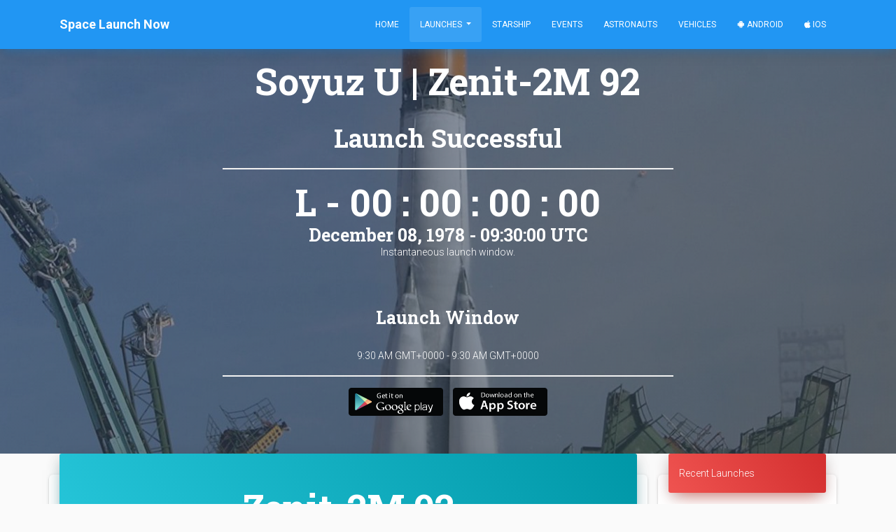

--- FILE ---
content_type: text/html; charset=utf-8
request_url: https://www.google.com/recaptcha/api2/aframe
body_size: 137
content:
<!DOCTYPE HTML><html><head><meta http-equiv="content-type" content="text/html; charset=UTF-8"></head><body><script nonce="wK-KckU_igjZZOI-NRaEaA">/** Anti-fraud and anti-abuse applications only. See google.com/recaptcha */ try{var clients={'sodar':'https://pagead2.googlesyndication.com/pagead/sodar?'};window.addEventListener("message",function(a){try{if(a.source===window.parent){var b=JSON.parse(a.data);var c=clients[b['id']];if(c){var d=document.createElement('img');d.src=c+b['params']+'&rc='+(localStorage.getItem("rc::a")?sessionStorage.getItem("rc::b"):"");window.document.body.appendChild(d);sessionStorage.setItem("rc::e",parseInt(sessionStorage.getItem("rc::e")||0)+1);localStorage.setItem("rc::h",'1768839071772');}}}catch(b){}});window.parent.postMessage("_grecaptcha_ready", "*");}catch(b){}</script></body></html>